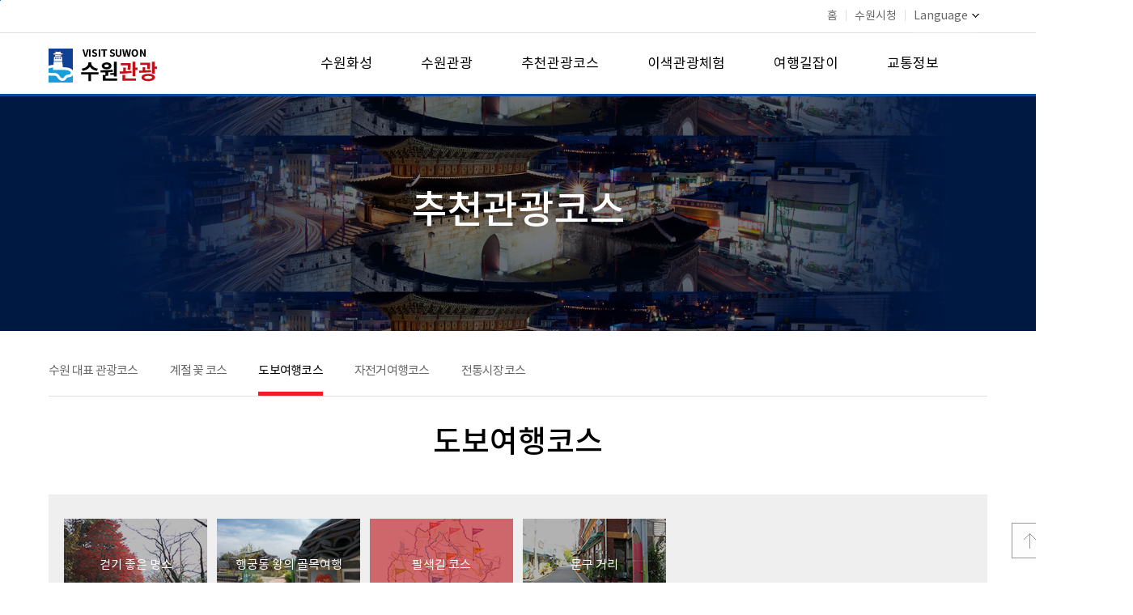

--- FILE ---
content_type: text/html;charset=UTF-8
request_url: https://www.suwon.go.kr/web/visitsuwon/course04/pages.do?seqNo=210
body_size: 34366
content:
<!DOCTYPE html>
<html lang="ko">
<head>
<meta charset="utf-8">
<meta name="viewport" content="width=device-width, initial-scale=1.0">
<meta http-equiv="X-UA-Compatible" content="IE=Edge">
<title>
도보여행코스 : 
 수원관광 (HOME)
			&gt; 추천관광코스 &gt; 도보여행코스</title>
<meta property="og:type" content="article" />
<meta property="og:title" content="수원관광" />
<meta property="og:description" content="수원관광" />
<meta property="og:url" content="https://www.suwon.go.kr:443/web/visitsuwon/course04/pages.do?seqNo=210&" />
<meta property="og:image" content="http://www.suwon.go.kr/resources/web/common/images/suwonsymbol.jpg" />
<script>CTX_PATH="";</script>
<link rel="stylesheet" type="text/css" href="/resources/web/visitsuwon/css/reset.css" />
<link rel="stylesheet" type="text/css" href="/resources/web/visitsuwon/css/slider-pro.min.css" media="screen" />
<link rel="stylesheet" type="text/css" href="/resources/web/visitsuwon/css/lightslider.css" />
<link rel="stylesheet" type="text/css" href="/resources/web/visitsuwon/css/master_01.css" />
<link rel="stylesheet" type="text/css" href="/resources/web/visitsuwon/css/head.css" />

<link rel="stylesheet" type="text/css" href="/resources/web/www/css/vote.css" />
<link rel="stylesheet" type="text/css" href="/resources/web/www/css/vote_media.css" />
<link rel="stylesheet" type="text/css" href="/resources/web/common/css/comm_lib.css" />
<link rel="stylesheet" type="text/css" href="/resources/web/common/css/comm_lib_media.css" />

<style type="text/css">
.comm_btn{font-size:16px;line-height:30px;padding:0 10px;}
</style>
<!--[if lte IE 7]><link rel="stylesheet" href="/resources/web/www/css/ie7.css" type="text/css" media="all" /><![endif]-->
<!--[if lte IE 8]><link rel="stylesheet" href="/resources/web/www/css/ie8.css" type="text/css" media="all" /><![endif]-->

<link rel="stylesheet" type="text/css" href="/resources/web/visitsuwon/css/print.css" media="print" />

<script type="text/javascript" src="/resources/web/visitsuwon/js/lib/jquery-1.12.4.min.js"></script>
<script type="text/javascript" src="/resources/web/visitsuwon/js/lib/jquery-migrate-1.4.1.min.js"></script>
<!--[if lt IE 9]>
<script type="text/javascript" src="/resources/openworks/spi/jquery/jquery-1.7.1.min.js"></script>
<![endif]-->
<script type="text/javascript" src="/resources/openworks/spi/jquery/form/jquery.form.js"></script>
<script type="text/javascript" src="/resources/web/visitsuwon/js/lib/jquery.sliderPro.min.js"></script>
<script type="text/javascript" src="/resources/web/visitsuwon/js/lib/jquery.bxslider.min.js"></script>
<script type="text/javascript" src="/resources/web/visitsuwon/js/lightslider.js"></script>
<script type="text/javascript" src="/resources/web/visitsuwon/js/sub_master.js"></script>
<script type="text/javascript" src="/resources/web/visitsuwon/js/quick.js"></script>
<script type="text/javascript" src="/resources/web/common/js/suwon.js"></script>
<!--[if lt IE 9]>
<script type="text/javascript" src="/resources/web/common/js/respond.min.js"></script>
<![endif]-->


<script type="text/javascript" src="/resources/web/popup/js/jquery.cookie.js"></script>
<script type="text/javascript">
//<![CDATA[
//쿠기이름 가져옴
var getCookieName = function(domain, seq) {
    return "popup_" +  domain + "_" + seq;
};

var jsClose = function(divName) {
    $("#" + divName).remove();
};

$(document).ready(function(){

});
//]]>
</script>
<!-- 접속로그 수집영역 START -->
<script type="text/javascript">
//<![CDATA[
	var anlzSessionId = 'anlzPageId';
	var anlzClientIp = '';
//]]>
</script>
<script type="text/javascript">
//<![CDATA[
	var anlzSearchEngine = new Array();
	var anlzMobileOS = new Array();
 
	anlzSearchEngine.push('daum.net');
anlzSearchEngine.push('nate.com');
anlzSearchEngine.push('naver.com');
anlzSearchEngine.push('bing.com');
anlzSearchEngine.push('yahoo.com');
anlzSearchEngine.push('yahoo.co.kr');
anlzSearchEngine.push('google.com');
anlzSearchEngine.push('google.co.kr');
anlzMobileOS.push('iPad');
anlzMobileOS.push('iPhone');
anlzMobileOS.push('Android');

//]]>
</script>
<script type="text/javascript">CTX_PATH="";</script>
<script type="text/javascript" src="/resources/web/popup/js/jquery.cookie.js"></script>
<script type="text/javascript" src="/resources/intra/analyze/tracking/js/detector.js"></script>
<script type="text/javascript" src="/resources/intra/analyze/tracking/js/tracker.js"></script>

<script type="text/javascript">
//<![CDATA[
$().ready(function(){ 
	var logMenuCd = 'sw-tour03-04';
	var logMenuYn = 'N';
	var logMenuURI = "/web/visitsuwon/course04/pages.do";
	var logMenuQueryStr = "";
	var logMenuGubun = "";
	var logGubunCd = "";
	var logSeqNo = "";
      
	 

	//인기컨텐츠 로그 기록 (시정소식, 행사/축제, 교육)
	if(logMenuCd == 'www04-01' || logMenuCd == 'civil_05' || logMenuCd == 'eco06' || logMenuCd == 'welfare05' || logMenuCd == 'culture04'
	   || logMenuCd == 'env_05' || logMenuCd == 'city05' || logMenuCd == 'traffic05' || logMenuCd == 'cityCreate_04' || logMenuCd == 'healthPolicies_04') {
	     		    
	}
   
	if(logMenuYn == 'Y') {
	    $.ajax({
             type:        "POST",
             url:         "/web/popularityContents/ND_logInsert.do",
             data:        "menuCd="+logMenuCd+"&menuGubun="+logMenuGubun+"&gubunCd="+logGubunCd+"&seqNo="+logSeqNo+"&queryStr="+encodeURIComponent(logMenuQueryStr),
             dataType:    "json",
             contentType: 'application/x-www-form-urlencoded; charset=UTF-8',
             //async:       false,
             success:     function(data) {},
             error:       function () {}
		});
	}
});
//]]>
</script>
<!-- 접속로그 수집영역 END   --><script type="text/javascript">
function pstTwitter(msg, url) { 	   
	var href = "http://twitter.com/home?status=" + encodeURIComponent(msg) + " " + encodeURIComponent(url);
	var a = window.open(href, 'twitter', '');
	if ( a ) {
		a.focus();
	}
}
	
function pstFaceBook(msg, url) { 	    
	//var href = "http://www.facebook.com/sharer.php?v=4&src=bm&u=" + url + "&t=" + encodeURIComponent(msg); 	    
	var href = "http://www.facebook.com/sharer/sharer.php?t=" + encodeURIComponent(msg) + "&u=" + encodeURIComponent(url)
	var a = window.open(href, 'facebookPopup', '');
	if ( a ) {
		a.focus();
	}
}
</script>
</head>

<body>

<div class="skip-navigation">
	<p><a href="#header">주메뉴 바로가기</a></p>
    <p><a href="#container">본문바로가기</a></p>
</div>
<div id="mask"></div>
<div id="header">
    <div class="header_top">
        <div class="header_top_wrap">
            <ul>
                <li><a href="/web/visitsuwon/index.do">홈</a></li>
                <li><img src="/resources/web/visitsuwon/images/common/header_top_line.png" alt="|" /></li>
                <li><a href="http://www.suwon.go.kr/" target="_blank" title="새창열림">수원시청</a></li>
                <li><img src="/resources/web/visitsuwon/images/common/header_top_line.png" alt="|" /></li>
                <li class="lg_btn">
	                <a href="#none">Language<img src="/resources/web/visitsuwon/images/common/lg_arrow.png" alt="열기"></a>
	                <ul>
	                	<li><a id="translangko01" title="새창열림" href="https://www.suwon.go.kr/web/visitsuwon/index.do" onclick="top.document.location.href='https://www.suwon.go.kr/web/visitsuwon/index.do';return false;" target="_blank">Korean</a></li>
                        <li><a id="translangen01" title="새창열림" href="https://webtrans.llsollu.com:40443/ezweb?source=KO&target=EN&profileId=f7df47e2-3e05-4303-a082-ed0bab639ada&url=https%3A%2F%2Fwww.suwon.go.kr%2Fweb%2Fvisitsuwon%2Findex.do" onclick="top.document.location.href='https://webtrans.llsollu.com:40443/ezweb?source=KO&target=EN&profileId=f7df47e2-3e05-4303-a082-ed0bab639ada&url=https%3A%2F%2Fwww.suwon.go.kr%2Fweb%2Fvisitsuwon%2Findex.do';return false;" target="_blank">English</a></li>
                        <li><a id="translangch01" title="새창열림" href="https://webtrans.llsollu.com:40443/ezweb?source=KO&target=ZH&profileId=105bf3ce-c836-421c-ac29-5d85029e09f6&url=https%3A%2F%2Fwww.suwon.go.kr%2Fweb%2Fvisitsuwon%2Findex.do" onclick="top.document.location.href='https://webtrans.llsollu.com:40443/ezweb?source=KO&target=ZH&profileId=105bf3ce-c836-421c-ac29-5d85029e09f6&url=https%3A%2F%2Fwww.suwon.go.kr%2Fweb%2Fvisitsuwon%2Findex.do';return false;" target="_blank">Chinese</a></li>
                        <li><a id="translangja01" title="새창열림" href="https://webtrans.llsollu.com:40443/ezweb?source=KO&target=JA&profileId=45301249-c717-4451-b791-02a4dc9b94c0&url=https%3A%2F%2Fwww.suwon.go.kr%2Fweb%2Fvisitsuwon%2Findex.do" onclick="top.document.location.href='https://webtrans.llsollu.com:40443/ezweb?source=KO&target=JA&profileId=45301249-c717-4451-b791-02a4dc9b94c0&url=https%3A%2F%2Fwww.suwon.go.kr%2Fweb%2Fvisitsuwon%2Findex.do';return false;" target="_blank">Japanese</a></li>
	                </ul>
                </li>
                <!--lg_btn END-->
            </ul>
        </div>
    </div>
    <div class="menu-bg"><div class="icon"><img src="/resources/web/visitsuwon/images/common/gnb_bg.png" alt="" /></div></div>
    <div class="inner">
        <h1><a href="/web/visitsuwon/index.do"><img src="/resources/web/visitsuwon/images/common/logo.png" alt="VISIT SUWON 수원관광" /></a></h1>
        <a href="#none" class="mobile-menu">메뉴 여닫기</a>
        <div class="gnb">
            <ul>
                <li class="m1">
			                <a href="/web/visitsuwon/hs01/hs01-01/pages.do" >수원화성</a>
			                <a href="#none"  class="mobile">수원화성</a>
			                <ul>
				                    <li><a href="/web/visitsuwon/hs01/hs01-01/pages.do" >수원화성</a></li>
					                    <li><a href="/web/visitsuwon/hs02/pages.do" >화성행궁</a></li>
					                    <li><a href="/web/visitsuwon/hs03/hs03-01/pages.do" >수원화성 공연·체험</a></li>
					                    </ul>
			                </li>
	                <li class="m2">
			                <a href="/web/visitsuwon/tour01/tour01-01/pages.do" >수원관광</a>
			                <a href="#none"  class="mobile">수원관광</a>
			                <ul>
				                    <li><a href="/web/visitsuwon/tour01/tour01-01/pages.do" >관람과 체험</a></li>
					                    <li><a href="/web/visitsuwon/tour02/pages.do" >문화와 축제</a></li>
					                    <li><a href="/web/visitsuwon/tour03/tour03-01/pages.do" >아름다운 자연</a></li>
					                    <li><a href="/web/visitsuwon/tour04/pages.do" >숨은 볼거리</a></li>
					                    <li><a href="/web/visitsuwon/tour/cultureTour/culturalRelics.do?categoryCd=118" >수원의 국가유산</a></li>
					                    </ul>
			                </li>
	                <li class="m3 active">
			                <a href="/web/visitsuwon/course01/pages.do" >추천관광코스</a>
			                <a href="#none"  class="mobile">추천관광코스</a>
			                <ul>
				                    <li><a href="/web/visitsuwon/course01/pages.do" >수원 대표 관광코스</a></li>
					                    <li><a href="/web/visitsuwon/course02/pages.do" >계절 꽃 코스</a></li>
					                    <li><a href="/web/visitsuwon/course04/pages.do" >도보여행코스</a></li>
					                    <li><a href="/web/visitsuwon/course05/pages.do" >자전거여행코스</a></li>
					                    <li><a href="/web/visitsuwon/course06/course06-01/pages.do" >전통시장코스</a></li>
					                    </ul>
			                </li>
	                <li class="m4">
			                <a href="/web/visitsuwon/nove02/pages.do" >이색관광체험</a>
			                <a href="#none"  class="mobile">이색관광체험</a>
			                <ul>
				                    <li><a href="/web/visitsuwon/nove02/pages.do" >오감만족 체험관광</a></li>
					                    <li><a href="/web/visitsuwon/nove04/nove04-01/pages.do" >해우재</a></li>
					                    <li><a href="/web/visitsuwon/nove05/pages.do" >수원 구 부국원</a></li>
					                    </ul>
			                </li>
	                <li class="m5">
			                <a href="/web/visitsuwon/info01/info01-01/pages.do" >여행길잡이</a>
			                <a href="#none"  class="mobile">여행길잡이</a>
			                <ul>
				                    <li><a href="/web/visitsuwon/info01/info01-01/pages.do" >관광안내소</a></li>
					                    <li><a href="https://www.suwon.go.kr/sw-www/deptHome/dep_tour/culture01/culture08_02/culture08_02_01.jsp"  target="_blank" title="새창열림">관광안내지도 및 신청</a></li>
					                    <li><a href="http://www.swcf.or.kr/?p=70"  target="_blank" title="새창열림">문화관광해설사신청</a></li>
					                    <li><a href="/web/visitsuwon/info04/pages.do" >기념품</a></li>
					                    <li><a href="/web/visitsuwon/info05/info05-01/pages.do" >쇼핑·숙박</a></li>
					                    <li><a href="/sw-www/sw-tour/sw-tour09/sw-tour09-01.jsp" >터치수원</a></li>
					                    <li><a href="/sw-www/sw-tour/sw-tour05/sw-tour05-09.jsp" >열린관광지</a></li>
					                    <li><a href="/sw-www/sw-tour/sw-tour07/sw-tour07-01.jsp" >2016방문의 해 발자취</a></li>
					                    <li><a href="/sw-www/sw-tour/sw-tour08/sw-tour08-01.jsp" >지속가능관광 표준인증</a></li>
					                    </ul>
			                </li>
	                <li class="m6">
			                <a href="/web/visitsuwon/traffic01/traffic01-01/pages.do" >교통정보</a>
			                <a href="#none"  class="mobile">교통정보</a>
			                <ul>
				                    <li><a href="/web/visitsuwon/traffic01/traffic01-01/pages.do" >수원교통정보시스템</a></li>
					                    <li><a href="/web/visitsuwon/traffic02/pages.do" >관광명소 찾기</a></li>
					                    </ul>
			                </li>
	                <li class="m7 pc_hide">
			                <a href="/sw-www/sw-tour/sw-tour09/sw-tour09-01.jsp" >여행이 편해지다 터치수원</a>
			                <a href="#none"  class="mobile">여행이 편해지다 터치수원</a>
			                <ul>
				                    <li><a href="/sw-www/sw-tour/sw-tour09/sw-tour09-01.jsp" >추진배경 및 목표</a></li>
					                    <li><a href="/sw-www/sw-tour/sw-tour09/sw-tour09-02.jsp" >터치수원 앱</a></li>
					                    <li><a href="/sw-www/sw-tour/sw-tour09/sw-tour09-03.jsp" >앱 기능 및 안내</a></li>
					                    <li><a href="/sw-www/sw-tour/sw-tour09/sw-tour09-04.jsp" >홍보영상</a></li>
					                    <li><a href="/sw-www/sw-tour/sw-tour09/sw-tour09-05.jsp" >터치수원 앱 및 리플릿</a></li>
					                    </ul>
			                </li>
	                <li class="m8 pc_hide">
			                <a href="/sw-www/sw-tour/sw-tour07/sw-tour07-01.jsp" >2016방문의 해 발자취</a>
			                <a href="#none"  class="mobile">2016방문의 해 발자취</a>
			                <ul>
				                    <li><a href="/sw-www/sw-tour/sw-tour07/sw-tour07-01.jsp" >추진배경 및 사업목적</a></li>
					                    <li><a href="/sw-www/sw-tour/sw-tour07/sw-tour07-02.jsp" >상징물 소개</a></li>
					                    <li><a href="/sw-www/sw-tour/sw-tour07/sw-tour07-03.jsp" >홍보대사</a></li>
					                    <li><a href="/web/board/BD_board.list.do?bbsCd=1280" >포토갤러리</a></li>
					                    <li><a href="/sw-www/sw-tour/sw-tour07/sw-tour07-05/sw-tour07-05-01.jsp" >관련행사</a></li>
					                    <li><a href="http://www.suwon.go.kr/common-upload/visitsuwon/2016visit_down.pdf"  target="_blank" title="새창열림">2016방문의 해 백서 다운로드</a></li>
					                    </ul>
			                </li>
	                <li class="m9 pc_hide">
			                <a href="/sw-www/sw-tour/sw-tour08/sw-tour08-01.jsp" >지속가능관광 표준인증</a>
			                <a href="#none"  class="mobile">지속가능관광 표준인증</a>
			                <ul>
				                    <li><a href="/sw-www/sw-tour/sw-tour08/sw-tour08-01.jsp" >GSTC소개 및 인증안내</a></li>
					                    <li><a href="http://www.suwon.go.kr/common-upload/visitsuwon/certification_down.hwp"  target="_blank" title="새창열림">GSTC인증표 다운로드</a></li>
					                    </ul>
			                </li>
	                </ul>
        </div>
    </div>
</div>
<!--header END-->

<div class="sub_visual">
	        <h2>추천관광코스</h2>
	    </div><!--sub_visual END-->
    	<div id="container" class="sub_container">
			<div class="snb">
		            <ul>
		            	<li ><a href="/web/visitsuwon/course01/pages.do" >수원 대표 관광코스</a></li>
				        	<li ><a href="/web/visitsuwon/course02/pages.do" >계절 꽃 코스</a></li>
				        	<li  class="snb_on"><a href="/web/visitsuwon/course04/pages.do" >도보여행코스</a></li>
				        	<li ><a href="/web/visitsuwon/course05/pages.do" >자전거여행코스</a></li>
				        	<li ><a href="/web/visitsuwon/course06/course06-01/pages.do" >전통시장코스</a></li>
				        	</ul>
		        </div><!--snb END-->
	        <div class="sub_content">
	            <h3 class="sub_title">도보여행코스</h3>
	            <div class="sub_con_wrap">
	            	

<div class="thumb_list sw_mu_thumb">
	
	      <ul class="thumb_list_wrap">
	      
		    <li>
					    <ul>
					        <li class="thumb_img"><img src="/common-upload/upload/visitsuwon/2018/6/4/e5be4391-7afc-4ff4-8b9d-2b51ee000742.png" alt="걷기 좋은 명소" /></li>
					        <li class="thumb_on thumb_off"><img src="/resources/web/visitsuwon/images/sub/his_01/thumb_on.png" alt="on" /> </li>
					        <li class="thumb_tit"><a href="pages.do?seqNo=209" title="걷기 좋은 명소"><span>걷기 좋은 명소</span></a></li>
					        	</ul>
					</li>
				<li>
					    <ul>
					        <li class="thumb_img"><img src="/common-upload/upload/visitsuwon/2018/6/7/0547300c-1dd1-4b72-823e-99f43e24a8ed.png" alt="행궁동 왕의 골목여행" /></li>
					        <li class="thumb_on thumb_off"><img src="/resources/web/visitsuwon/images/sub/his_01/thumb_on.png" alt="on" /> </li>
					        <li class="thumb_tit"><a href="pages.do?seqNo=213" title="행궁동 왕의 골목여행"><span>행궁동 왕의 골목여행</span></a></li>
					        	</ul>
					</li>
				<li>
					    <ul>
					        <li class="thumb_img"><img src="/common-upload/upload/visitsuwon/2018/6/4/a322747c-5498-4ff5-b6dc-553038645f1d.png" alt="팔색길 코스" /></li>
					        <li class="thumb_on "><img src="/resources/web/visitsuwon/images/sub/his_01/thumb_on.png" alt="on" /> </li>
					        <li class="thumb_tit"><a href="pages.do?seqNo=210" title="팔색길 코스"><span>팔색길 코스</span></a></li>
					        	</ul>
					</li>
				<li>
					    <ul>
					        <li class="thumb_img"><img src="/common-upload/upload/visitsuwon/2018/6/4/a8da5797-e02d-40aa-a594-f6d98f5fe0da.png" alt="문구 거리" /></li>
					        <li class="thumb_on thumb_off"><img src="/resources/web/visitsuwon/images/sub/his_01/thumb_on.png" alt="on" /> </li>
					        <li class="thumb_tit"><a href="pages.do?seqNo=212" title="문구 거리"><span>문구 거리</span></a></li>
					        	</ul>
					</li>
				</ul><!--thumb_list_wrap END-->
	
	    <ul class="thumb_btn pc_hide ta_hide">
	        <li class="t_btn_open"><button type="button" class="btn_bg_no">더보기<br /><img src="/resources/web/visitsuwon/images/sub/open.png" alt="더보기 버튼" /></button></li>
	        <li class="t_btn_close"><button type="button" class="btn_bg_no">접기<br /><img src="/resources/web/visitsuwon/images/sub/close.png" alt="접기 버튼" /></button></li>
	    </ul><!--thumb_btn END-->
	</div><!--thumb_list END-->
	
<div class="his_content">
    <h4 class="his_title">
		팔색길 코스</h4>
    <p class="his_title_line"></p>

    <ul class="sns">
    <li><a href="#none" onclick="javascript:pstFaceBook(document.title, document.location.href);return false;" target="_blank" title="facebook공유 새창열림"><img src="/resources/web/visitsuwon/images/sub/facebook_icon.png" alt="facebook_icon" /></a></li>
    <li><a href="#none" onclick="javascript:pstTwitter(document.title, document.location.href);return false;" target="_blank" title="twitter공유 새창열림"><img src="/resources/web/visitsuwon/images/sub/twitter_icon.png" alt="twitter_icon" /></a></li>
    <li><a href="javascript:window.print()" title="인쇄하기"><img src="/resources/web/visitsuwon/images/common/sub_print_icon.png" alt="인쇄 아이콘" /> </a> </li><!--20171030 인쇄버튼 추가-->
</ul><!--sns END-->
     <div class="btn_box">
        </div><!--btn_box END-->

    <ul>
	<li class="his_s_title mt_20"><span>코스소개</span></li>
</ul>

<ul>
	<li><img alt="팔색길 코스" src="/resources/web/visitsuwon/images/sub/course_04/palsaek_01.png" /></li>
</ul>

<div class="btn_box">
<ul>
	<li class="video_btn"><a href="http://www.suwon.go.kr/sw-www/deptHome/dep_env/env_05/env_05_04/env_05_04_02.jsp" target="_blank" title="자세히 보기 새창열림">자세히 보기</a></li>
</ul>
</div>
<!--btn_box END-->

<div class="his_txt">
<ul>
	<li class="his_s_title"><span>이용 안내</span></li>
</ul>

<ul class="his_txt_wrap">
	<li class="no_list_point">행운을 상징하는 8의 긍정적 의미를 담아 수원 곳곳을 연결하여 수원의 역사, 문화, 자연을 체험할 수 있는 코스입니다.<br />
	다채로운 즐거움이 있는 거리로 여러분을 초대합니다!<br />
	<br />
	<span class="font_bold">1色 - 모수길</span><br />
	수원시민과 가까이에서 함께하는 도심 속 생명의 길<br />
	<span class="font_bold">2色 - 지게길</span><br />
	광교저수지의 수려한 자연풍경을 연결하는 수원의 대표적인 풍경길<br />
	<span class="font_bold">3色 - 매실길</span><br />
	자연하천과 숲의 정취를 느낄 수 있는 생태자연 길<br />
	<span class="font_bold">4色 - 여우길</span><br />
	광교저수지와 원천호수를 연결한 녹음이 푸르른 길<br />
	<span class="font_bold">5色 - 도란길</span><br />
	영통 시가지 메타세콰이어길을 연결한 녹음이 풍부한 가로수길<br />
	<span class="font_bold">6色 - 수원둘레길</span><br />
	수원시 타지역과의 경계가 되는 길로 녹음이 풍부한 길<br />
	<span class="font_bold">7色 - 효행길</span><br />
	정조대왕이 부왕(사도세자)의 현륭원을 참배할 때 왕래하던 길<br />
	<span class="font_bold">8色 - 화성성곽길</span><br />
	자랑스런 수원 화성을 거니는 역사 - 사적길</li>
</ul>
</div>
<!--his_txt END--><div class="his_map">
        <ul><li class="his_s_title"><span>위치 (소재지)</span></li></ul>
        <ul class="his_map_wrap">
            <li data-lat="" data-lng="">지도 들어가는 곳</li>
        </ul>
    </div><!--his_map END-->
    
    <ul class="point_last_update">
    	<li>수원관광정보갱신일 : 2024년 11월 28일</li>
    </ul>

</div><!--his_content END-->   
     </div><!--sub_con_wrap END-->
	        </div><!--sub_content END-->
	        
	        <!--공공누리 S-->
		    <div id="koglView" class="kogl_wrap">
			<!-- 공공누리 제1유형 : 출처표시 --> 
					<a href="http://www.kogl.or.kr/open/info/license_info/by.do" target="_blank" title="새창열림">	
					<img src="/resources/web/common/images/img_opentype01.jpg" alt="공공누리 공공저작물 자유이용허락-출처표시" />
					</a>
					<span class="txt"><strong>수원시청</strong>이 창작한 <strong>도보여행코스</strong> 저작물은 "공공누리" 출처표시 조건에 따라 이용 할 수 있습니다.</span>
				</div>
	<script type="text/javascript">
//<![CDATA[
$(document).ready(function(){
    var koglStyle = '';
    koglStyle += '<style type="text/css">';
    koglStyle += ' .kogl_wrap {display:none;clear:both;overflow:hidden;margin-top:10px;padding:10px;border:1px solid #b2b2b2;background-color:#fff;}';
    koglStyle += ' .kogl_wrap a {float:left;margin-right:10px;}';
    koglStyle += ' .kogl_wrap span {line-height:20px;}';
    koglStyle += '@media all and (max-width:500px){';
    koglStyle += ' .kogl_wrap a {width:100%;display:block;margin-right:0;float:none;clear:both;text-align:center;}';
    koglStyle += ' .kogl_wrap span {display:block;clear:both;line-height:20px;}';
    koglStyle += '}';
    koglStyle += '</style>';
    $('head').append(koglStyle);
	var koglData = {};
	var koglHTML = '';
	var insertPositionId = '';
	var insertAB = '';
	
			koglData = {domainCd:'1', menuType:'url', menuCode:'sw-tour03-04'};
			insertPositionId = '#su_table_btn_area2';
			insertAB = 'before';
		
	if($.trim($('#koglView').html()) != ''){
		if(insertPositionId != '' && $(insertPositionId).length > 0){
			if(insertPositionId == '#su_table_area_view'){
			    if($('#su_write_pageing').length > 0){
					insertPositionId = '#su_write_pageing';
					insertAB = 'after';
				}else if($('#su_table_area_view').length == 0){
					insertPositionId = '#table_area_view';
				}
			}
			if(insertAB == '' || insertAB == 'append'){
				$(insertPositionId).append($('#koglView'));
			}else if(insertAB == 'after'){
				$('#koglView').insertAfter(insertPositionId);
			}else if(insertAB == 'before'){
				$('#koglView').insertBefore(insertPositionId);
			}
		}else{
			$('#print_area').append($('#koglView'));
		}
		$('#koglView').show();
	}
});
//]]>
</script><!--공공누리 E-->
		    
		    <!--satisfaction_survey S-->
			<!--// 만족도 조사 및 담당부서 둘다 노출 -->

        <!-- 만족도 조사 및 담당부서 둘다 노출 -->
			<div class="pollbox">
				<form id="frmSatisfy" name="frmSatisfy" method="post" action="/web/satisfy/ND_InsertAction.do"> <!--  onsubmit="return js_Submit();" -->
				<input type="hidden" name="menuCode" value="sw-tour03-04"/>
				<input type="hidden" name="domainCd" value="1"/>
			        <div class="new_survey">			       
			            <div class="survey1">
			                <ul>
			                	<li>
			                        <span class="dept"><strong>담당부서 : </strong>관광과</span> | <span class="query"><strong>문의 : </strong>031-5191-3034</span></li>
			                    <li><strong>만족도  조사 : </strong>현재 열람하신 페이지의 정보에 만족하십니까?</li>
			                </ul>
			            </div>			          
			            <div class="survey2">
			                <p><span><input type="radio" id="itemNo_5" name="itemNo" value="5" checked="checked"/> <label for="itemNo_5">매우만족</label></span>
			                <span><input type="radio" id="itemNo_4" name="itemNo" value="4" /> <label for="itemNo_4">만족</label></span>
			                <span><input type="radio" id="itemNo_3" name="itemNo" value="3" /> <label for="itemNo_3">보통</label></span>
			                <span><input type="radio" id="itemNo_2" name="itemNo" value="2" /> <label for="itemNo_2">불만족</label></span>
			                <span><input type="radio" id="itemNo_1" name="itemNo" value="1" /> <label for="itemNo_1">매우불만족</label></span></p>
			                <a href="#" onclick="js_Submit();" class="btn_evl"><img src="/resources/web/www/images/new_btn_eval.gif" alt="평가하기" /></a>
			            </div>
			        </div>
			    </form>
			</div>
            <script type="text/javascript">
            //<![CDATA[
                var js_Submit = function() {
                    $("#frmSatisfy").ajaxSubmit({
                        url   : $(this).attr("action"),
                        type     : "POST",
                        dataType : "json",
                        beforeSubmit : function(){
                            /* var itemNoVal = $("input[name='itemNo']:checked").val();
                            if(!itemNoVal) {
                                alert("만족도 항목을 선택하세요.");
                                return false;
                            }
                           
                            if(itemNoVal == "2" || itemNoVal == "1") {
                                var comments = $.trim($("#comments").val());
                                if(comments == "" || comments.length <= 10) {
                                    alert("불만족 사유를 10자 이상으로 등록하여 주세요.");
                                    return false;
                                }
                            }
                            */
                            return true;
                        },
                        success  : function(response){
                            if(response.result) {
                                alert("만족도 평가를 등록하였습니다.");
                                location.reload();
                            } else {
                                alert(response.message);
                            }
                        }
                    });
                    return false;
                }
            //]]>
            </script>
        <!--satisfaction_survey E-->
		</div><!--container END-->
	<div id="footer">
	<div class="footer_wrap">
		<div class="ft_wrap">
			<ul class="ft_logo">
				<li><img src="/resources/web/visitsuwon/images/common/footer_logo.png" alt="수원특례시"></li>
			</ul>
			<ul class="ft_inner">
				<li class="mo_hide">
					<ul>
						<li><a href="http://www.suwon.go.kr/sw-www/sw-www_09/sw-www_09_02.jsp" target="_blank" title="새창열림">저작권보호정책</a></li>
						<li class="ft_blue"><a href="http://www.suwon.go.kr/sw-www/sw-www_09/sw-www_09_01.jsp" target="_blank" title="새창열림">개인정보 처리방침</a></li>
						<li><a href="http://www.suwon.go.kr/sw-www/www05/www05-01/www05-01-18.jsp" target="_blank" title="새창열림">찾아오시는 길</a></li>
						<li><a href="http://www.suwon.go.kr/sw-www/www05/www05-02/www05-02-02.jsp" target="_blank" title="새창열림">청사안내(당직실)</a></li>
						<li><a href="http://www.suwon.go.kr/sw-www/sw-www_09/sw-www_09_01.jsp" target="_blank" title="새창열림">이용안내</a></li>
					</ul>
				</li>
				<li class="ft_txt">
					<span class="mo_hide">본 홈페이지에 게시된 이메일주소가 자동 수집되는 것을 거부하며, 위반 시 정보통신망법에 의해 처벌됩니다.</span><br />
					<span class="color_666">(우편번호:16490) 경기도 수원시 팔달구 효원로 241(인계동) 전화:1899-3300</span><br />
					Copyrightⓒ 2016 SUWON SPECIAL CITY All Rights Reserved.
				</li>
			</ul>
			<ul class="ft_sns mo_hide">
				<li><a href="http://blog.naver.com/visitsuwon" target="_blank" title="새창열림"><img src="/resources/web/visitsuwon/images/common/blog_icon.png" alt="blog 아이콘" /> </a> </li>
				<li><a href="http://www.facebook.com/visitsuwon" target="_blank" title="새창열림"><img src="/resources/web/visitsuwon/images/common/facebook_icon.png" alt="facebook 아이콘" /> </a> </li>
				<li><a href="javascript:window.print()" title="인쇄하기"><img src="/resources/web/visitsuwon/images/common/print_icon.png" alt="인쇄 아이콘" /> </a> </li><!--20171023 추가-->
			</ul>
		</div><!--ft_wrap END-->
	</div><!--footer_wrap END-->
</div><!--footer END-->

<div class="top_btn" id="toTop">
	<ul class="fa fa-angle-double-up fa-5x">
		<li><a href="#" title="상단으로"><img src="/resources/web/visitsuwon/images/common/top_btn.png" alt="top" /></a></li>
	</ul>
</div><!--top_btn END-->

<script type="text/javascript">
function loadMap(){
    if($('.his_map').length > 0){
        var mapContainer = $('.his_map .his_map_wrap li');
        mapContainer.attr('id', 'mapContainer');
        lat = mapContainer.attr('data-lat');
        lng = mapContainer.attr('data-lng');
        if(lat != null && lat != '' && lng != null && lng != ''){
            $('.his_map').show();
            mapContainer.css({'width':'100%', 'height':'100%'});
            var mapFrame = '<iframe src="/web/visitsuwon/pages/initMap.do?lat=' + lat + '&lng=' + lng + '" title="지도프레임" style="width:100%;height:100%;border:0;"></iframe>';
            mapContainer.html(mapFrame);
        }
    }
}
$(document).ready(function(){
    loadMap();
});
</script>

<!--번역사이트 등-->
<!--번역사이트 등 E-->

<script>
// 번역버튼 현재페이지로 변경 스크립트
try{
	var docLocHref = encodeURIComponent(document.location.href);
	if(typeof ezwebUrl == 'string'){
		docLocHref = encodeURIComponent(ezwebUrl);
	}
	$('[id^="translang"]').each(function(){
		var anchorId = $(this).attr('id');
		if(anchorId != null && !anchorId.startsWith('translangko') && !anchorId.startsWith('translangkr')){
			var anchorHref = $(this).attr('href');
			var anchorStarts = anchorHref.substring(0, anchorHref.indexOf('url=') + 4);
			var newHref = anchorStarts + docLocHref;
			//console.log(anchorId, anchorHref, anchorStarts, newHref);
			$(this).attr('href', newHref).attr('onclick', 'top.document.location.href=\'' + newHref + '\';return false;');
		}
	});
}catch(e){console.log('trans anchor href replace script error');}
</script>

<!--구글 추적코드 등-->
<!-- Google tag (gtag.js) -->
<script async src="https://www.googletagmanager.com/gtag/js?id=G-LYP27H7VGF"></script>
<script>
  window.dataLayer = window.dataLayer || [];
  function gtag(){dataLayer.push(arguments);}
  gtag('js', new Date());

  gtag('config', 'G-LYP27H7VGF');
</script>
<!--구글 추적코드 등 E-->

</body>
</html>

--- FILE ---
content_type: text/css
request_url: https://www.suwon.go.kr/resources/common/fonts/notokr.css
body_size: 997
content:
@font-face{font-family:'NotoSans';font-style:normal;font-weight:400;src:url("./notokr/notokr-regular.eot");src:url("./notokr/notokr-regular.eot?#iefix") format("embedded-opentype"),url("./notokr/notokr-regular.woff2") format("woff2"),url("./notokr/notokr-regular.woff") format("woff"),url("./notokr/notokr-regular.ttf") format("truetype")}@font-face{font-family:'NotoSans';font-style:normal;font-weight:600;src:url("./notokr/notokr-medium.eot");src:url("./notokr/notokr-medium.eot?#iefix") format("embedded-opentype"),url("./notokr/notokr-medium.woff2") format("woff2"),url("./notokr/notokr-medium.woff") format("woff"),url("./notokr/notokr-medium.ttf") format("truetype")}@font-face{font-family:'NotoSans';font-style:normal;font-weight:700;src:url("./notokr/notokr-bold.eot");src:url("./notokr/notokr-bold.eot?#iefix") format("embedded-opentype"),url("./notokr/notokr-bold.woff2") format("woff2"),url("./notokr/notokr-bold.woff") format("woff"),url("./notokr/notokr-bold.ttf") format("truetype")}

--- FILE ---
content_type: text/css
request_url: https://www.suwon.go.kr/resources/common/fonts/nanumbarungothic.css
body_size: 848
content:
@font-face {
    font-family: 'Nanum Barun Gothic';
    font-style: normal;
    font-weight: 400;
    src: url("./nanumbarungothic/NanumBarunGothic-Regular.eot");
    src: url("./nanumbarungothic/NanumBarunGothic-Regular.eot?#iefix") format("embedded-opentype"),
		 url("./nanumbarungothic/NanumBarunGothic-Regular.woff") format("woff"),
		 url("./nanumbarungothic/NanumBarunGothic-Regular.ttf") format("truetype");
}

@font-face {
    font-family: 'Nanum Barun Gothic';
    font-style: normal;
    font-weight: 700;
    src: url("./nanumbarungothic/NanumBarunGothic-Bold.eot");
    src: url("./nanumbarungothic/NanumBarunGothic-Bold.eot?#iefix") format("embedded-opentype"),
    	 url("./nanumbarungothic/NanumBarunGothic-Bold.woff") format("woff"),
    	 url("./nanumbarungothic/NanumBarunGothic-Bold.ttf") format("truetype");
}